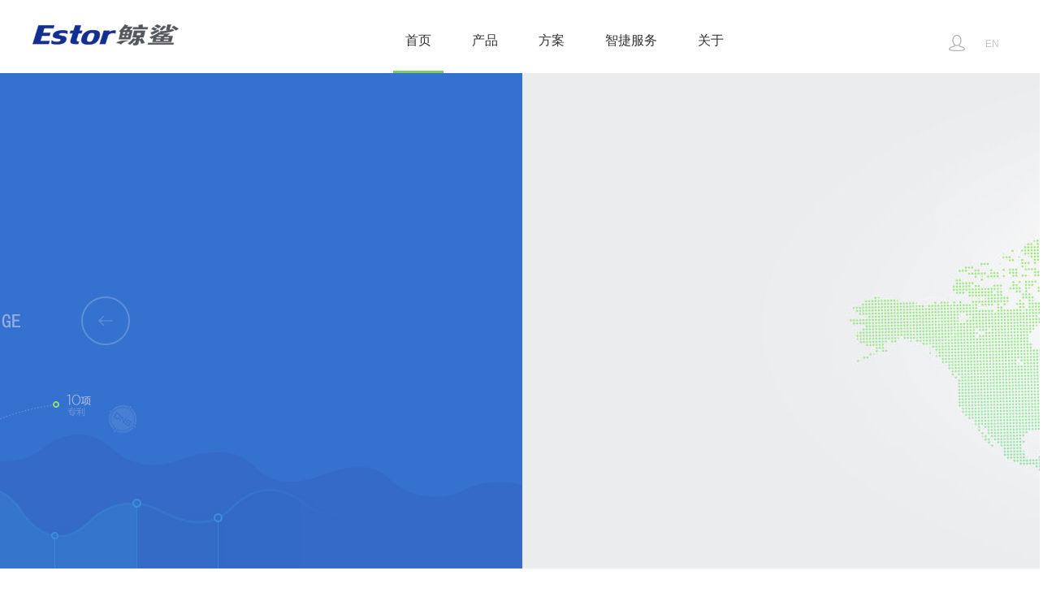

--- FILE ---
content_type: text/html
request_url: http://estor.com.cn/
body_size: 4151
content:
<!DOCTYPE html PUBLIC "-//W3C//DTD XHTML 1.0 Transitional//EN" "http://www.w3.org/TR/xhtml1/DTD/xhtml1-transitional.dtd">
<html xmlns="http://www.w3.org/1999/xhtml">
<head>
<meta http-equiv="Content-Type" content="text/html; charset=utf-8" />
<meta name="keywords" content="鲸鲨软件，鲸鲨存储，信创，信创存储，perabytes，estor，云存储，分布式存储，SAN，NAS" />
<meta name="description" content="创新源自鲸鲨" />
<meta name="author" content="YY-MO"  />
<meta name="renderer" content="webkit|ie-comp|ie-stand">
<link type="text/css" rel="stylesheet" href="http://www.estor.com.cn//templates/perabytes/ue-content/templates/css/style.css">
    <script type="text/javascript" src="http://www.estor.com.cn//templates/perabytes/ue-content/templates/script/jquery-1.11.1.min.js"></script>
    <script type="text/javascript" src="http://www.estor.com.cn//templates/perabytes/ue-content/templates/script/jquery.jcarousellite.min.js"></script>
    <script type="text/javascript" src="http://www.estor.com.cn//templates/perabytes/ue-content/templates/script/main.js"></script>
<script type="text/javascript">
$(document).ready(function(b){$(".solutions").mouseover(function(a){a=$(this).index();$(".solution-active").removeClass("solution-active");$(this).addClass("solution-active");$(".f-s2-p1").hide();$(".f-s2-p1").eq(a).show()})});
</script>
<title>鲸鲨科技 | 信创IT基础架构产品及解决方案提供商 </title>
</head>

<body>
    <div class="header clearfix">
    <div class="wrap">
        <h1 class="js-logo"><a href="http://www.estor.com.cn/index" target="_self">鲸鲨</a></h1>
        <ul>
            <li  class="active">
                <a href="http://www.estor.com.cn/index"><h3>首页</h3></a>
            </li>
            <li >
                <a href="http://www.estor.com.cn/product"><h3>产品</h3></a>
                <div class="nav-drop">
                    <div class="nav-drop-content">
                                                <dl>
                            <dt>通用存储</dt>
                                                        <dd><a href="http://www.estor.com.cn/productpost.php?id=34" class="sub-nav-active">RedStor LA系列龙芯统一存储</a></dd>
                                                        <dd><a href="http://www.estor.com.cn/productpost.php?id=32" class="sub-nav-active">RedStor RA系列飞腾统一存储</a></dd>
                                                        <dd><a href="http://www.estor.com.cn/productpost.php?id=27" class="sub-nav-active">DigiStor HA系列海光统一存储</a></dd>
                                                        <dd><a href="http://www.estor.com.cn/productpost.php?id=1" class="sub-nav-active">DigiStor NS系列高性能统一存储</a></dd>
                                                        <dd><a href="http://www.estor.com.cn/productpost.php?id=30" class="sub-nav-active">DigiStor IS系列入门级存储</a></dd>
                                                        <dd><a href="http://www.estor.com.cn/productpost.php?id=29" class="sub-nav-active">DigiStor VS系列统一存储</a></dd>
                                                    </dl>
                                                <dl>
                            <dt>混闪存储</dt>
                                                        <dd><a href="http://www.estor.com.cn/productpost.php?id=39" class="sub-nav-active">RedStor LC系列龙芯双控存储</a></dd>
                                                        <dd><a href="http://www.estor.com.cn/productpost.php?id=40" class="sub-nav-active">RedStor RC系列飞腾双控存储</a></dd>
                                                    </dl>
                                                <dl>
                            <dt>全闪存储</dt>
                                                        <dd><a href="http://www.estor.com.cn/productpost.php?id=31" class="sub-nav-active">DigiStor GS2500G2系列全闪存储</a></dd>
                                                        <dd><a href="http://www.estor.com.cn/productpost.php?id=26" class="sub-nav-active">DigiStor GS7000G2系列全闪存储</a></dd>
                                                    </dl>
                                                <dl>
                            <dt>分布式存储</dt>
                                                        <dd><a href="http://www.estor.com.cn/productpost.php?id=38" class="sub-nav-active">RedBrick LB系列龙芯分布式存储</a></dd>
                                                        <dd><a href="http://www.estor.com.cn/productpost.php?id=37" class="sub-nav-active">RedBrick RB系列飞腾分布式存储</a></dd>
                                                        <dd><a href="http://www.estor.com.cn/productpost.php?id=36" class="sub-nav-active">DigiBrick BR系列分布式存储</a></dd>
                                                        <dd><a href="http://www.estor.com.cn/productpost.php?id=35" class="sub-nav-active">DigiStor MOE系列磁光电融合存储</a></dd>
                                                    </dl>
                                                <dl>
                            <dt>服务器</dt>
                                                        <dd><a href="http://www.estor.com.cn/productpost.php?id=28" class="sub-nav-active">DigiServ G678V3系列GPU服务器</a></dd>
                                                        <dd><a href="http://www.estor.com.cn/productpost.php?id=23" class="sub-nav-active">DigiServ G658V3系列GPU服务器</a></dd>
                                                        <dd><a href="http://www.estor.com.cn/productpost.php?id=22" class="sub-nav-active">DigiServ U629V3系列AMD服务器</a></dd>
                                                        <dd><a href="http://www.estor.com.cn/productpost.php?id=5" class="sub-nav-active">DigiServ U636V3系列AMD服务器</a></dd>
                                                        <dd><a href="http://www.estor.com.cn/productpost.php?id=18" class="sub-nav-active">RedServ RS系列飞腾机架式服务器</a></dd>
                                                        <dd><a href="http://www.estor.com.cn/productpost.php?id=19" class="sub-nav-active">RedServ LS系列龙芯机架式服务器</a></dd>
                                                    </dl>
                                                <dl>
                            <dt>网络产品</dt>
                                                        <dd><a href="http://www.estor.com.cn/productpost.php?id=25" class="sub-nav-active">光纤交换机</a></dd>
                                                        <dd><a href="http://www.estor.com.cn/productpost.php?id=24" class="sub-nav-active">以太网交换机</a></dd>
                                                    </dl>
                                            </div>
                </div>
            </li>
            <li >
                <a href="http://www.estor.com.cn/project"><h3>方案</h3></a>
                <div class="nav-drop">
                    <div class="nav-drop-content">
                                                <dl>
                            <dt>超融合架构</dt>
                                                        <dd><a href="http://www.estor.com.cn/projectpost.php?id=14" class="sub-nav-active">快速搭建电子政务云平台</a></dd>
                                                        <dd><a href="http://www.estor.com.cn/projectpost.php?id=5" class="sub-nav-active">构建智慧城市云数据中心</a></dd>
                                                    </dl>
                                                <dl>
                            <dt>分布式存储</dt>
                                                        <dd><a href="http://www.estor.com.cn/projectpost.php?id=15" class="sub-nav-active">3D动画云渲染解决方案</a></dd>
                                                        <dd><a href="http://www.estor.com.cn/projectpost.php?id=6" class="sub-nav-active">智能监控  云存储大势所趋</a></dd>
                                                    </dl>
                                                <dl>
                            <dt>统一存储</dt>
                                                        <dd><a href="http://www.estor.com.cn/projectpost.php?id=12" class="sub-nav-active">高性能NAS构建非编应用</a></dd>
                                                        <dd><a href="http://www.estor.com.cn/projectpost.php?id=9" class="sub-nav-active">视频监控海量数据存储方案</a></dd>
                                                    </dl>
                                                <dl>
                            <dt>开放式存储平台</dt>
                                                        <dd><a href="http://www.estor.com.cn/projectpost.php?id=13" class="sub-nav-active">存储备份一体化解决方案</a></dd>
                                                        <dd><a href="http://www.estor.com.cn/projectpost.php?id=11" class="sub-nav-active">OpenStor嵌入式一体化方案</a></dd>
                                                    </dl>
                                                <dl>
                            <dt>自主可控</dt>
                                                        <dd><a href="http://www.estor.com.cn/projectpost.php?id=10" class="sub-nav-active">国产存储保障国家信息安全</a></dd>
                                                    </dl>
                                                <dl>
                            <dt>案例</dt>
                            <dd><a href="http://www.estor.com.cn/case" class="sub-nav-active">成功案例</a></dd>
                        </dl>
                    </div>
                </div>
            </li>
            <li  >
                <a href="http://www.estor.com.cn/service"><h3>智捷服务</h3></a>
            </li>
            <li >
                <a href="http://www.estor.com.cn/about"><h3>关于</h3></a>
            </li>
        </ul>
        <div class="base-info">
            <div class="login">
                <a href="http://www.estor.com.cn/login"><i class="user"></i></a>
                <a class="language" href="http://www.estor.com.cn/en">EN</a>
            </div>
        </div>
    </div>
</div><!--header结束-->
    <div class="f-s1">
        <div class="slide">
            <div class="slideWrap">
                <div id="slideWrap">
                    <ul>
                                                <li class="slide-img">
                            <a href="http://www.estor.com.cn/productpost.php?id=17" target="_blank"><img src="http://www.estor.com.cn/upload/201812/1543996718276.jpg" alt=""></a>
                        </li>
                                                <li class="slide-img">
                            <a href="http://www.estor.com.cn/service" target="_blank"><img src="http://www.estor.com.cn/upload/202203/1648013038409.jpg" alt=""></a>
                        </li>
                                                <li class="slide-img">
                            <a href="http://www.estor.com.cn/productpost.php?id=16" target="_blank"><img src="http://www.estor.com.cn/upload/201905/1558583999994.jpg" alt=""></a>
                        </li>
                                            </ul>
                </div>
            </div>
        </div>
        <i class="icon-arr s-arr-pre" id="btnPrev"></i>
        <i class="icon-arr s-arr-next" id="btnNext"></i>
    </div><!--f-s1结束-->
    <div class="f-s2 wrap">
                <div class="f-s2-p1 clearfix">
            <div class="solution-img">
                <a target="_blank" href="http://www.estor.com.cn/productpost.php?id=6"><img src="http://www.estor.com.cn/upload/201507/1437284054506.png" alt=""></a>
            </div>
            <div class="solution-info">
                <a target="_blank" href="http://www.estor.com.cn/productpost.php?id=6">
                    <h2>横向扩展分布式存储</h2>
                    <p>基于自主研发的DOFS分布式文件系统，DigiBrick可以向企业客户提供高性能、高可靠性、拥有全局统一命名空间的分分布式存储。</p>
                    <i></i>
                </a>
            </div>
        </div>
                <div class="f-s2-p1 clearfix" style="display:none">
            <div class="solution-img">
                <a target="_blank" href="http://www.estor.com.cn/projectpost.php?id=11"><img src="http://www.estor.com.cn/upload/201507/143728406388.png" alt=""></a>
            </div>
            <div class="solution-info">
                <a target="_blank" href="http://www.estor.com.cn/projectpost.php?id=11">
                    <h2>存储应用一体化解决方案</h2>
                    <p>随着存储应用的迅速发展与普及，以大容量视频、图像等流媒体存储为代表的应用 对存储产品的要求越来越高，数据信息不仅快速增长 ...</p>
                    <i></i>
                </a>
            </div>
        </div>
                <div class="f-s2-p2">
                        <div class="solutions solution-active">
                <div class="solutions-l">
                    <h3>分布式存储</h3>
                    <p>DISTRIBUTED STORAGE</p>
                </div>
                <span><i></i></span>
            </div>
                        <div class="solutions ">
                <div class="solutions-l">
                    <h3>OpenStor方案</h3>
                    <p>PRODUCT SOLUTIONS</p>
                </div>
                <span><i></i></span>
            </div>
                    </div>
    </div><!--f-s2结束-->
    <div class="f-s3 latest-news">
        <div class="f-s3-head">
            <div class="f-s3-box wrap">
                <h2>最新动态<span>LATEST NEWS</span></h2>
                <a href="http://www.estor.com.cn/anews3">更多<i></i></a>
            </div>
        </div>
        <div class="list-news wrap">
            <ul class="clearfix">
                                <li>
                    <a href="http://www.estor.com.cn/anewspost.php?id=226">
                        <div class="item-mask">
                            <img src="http://www.estor.com.cn/upload/202507/1752633495829.png" alt="">
                        </div>
                        <div class="news-info">
                            <div class="news-info-l">
                                <span class="date">06-27</span>
                                <span class="year">2025</span>
                            </div>
                            <div class="news-info-r">
                                <h3>“今日长缨在手”——鲸鲨携手龙芯2025年新品发布</h3>
                                <p>北京鲸鲨软件科技有限公司受邀参加龙芯中科2025年产品发布会，并在会上发布了 4 款全新信创产品</p>
                                <i class="icon-news-more"></i>
                            </div>
                        </div>
                    </a>
                </li>
                                <li>
                    <a href="http://www.estor.com.cn/anewspost.php?id=220">
                        <div class="item-mask">
                            <img src="http://www.estor.com.cn/upload/202210/1665460799373.jpg" alt="">
                        </div>
                        <div class="news-info">
                            <div class="news-info-l">
                                <span class="date">09-28</span>
                                <span class="year">2022</span>
                            </div>
                            <div class="news-info-r">
                                <h3>北京鲸鲨软件入驻经开区国家信创园</h3>
                                <p>作为信创产业的参与者、推动者，北京鲸鲨软件于2022年9月28日，正式迁址入驻北京市经开区国家信创园</p>
                                <i class="icon-news-more"></i>
                            </div>
                        </div>
                    </a>
                </li>
                                <li>
                    <a href="http://www.estor.com.cn/anewspost.php?id=214">
                        <div class="item-mask">
                            <img src="http://www.estor.com.cn/upload/202207/1657785049614.jpg" alt="">
                        </div>
                        <div class="news-info">
                            <div class="news-info-l">
                                <span class="date">05-18</span>
                                <span class="year">2022</span>
                            </div>
                            <div class="news-info-r">
                                <h3>鲸鲨数据加入龙芯生态伙伴计划</h3>
                                <p>近日，南京鲸鲨数据科技有限公司正式加入龙芯生态伙伴计划，加快基于龙芯CPU的产品和解决方案研发步伐</p>
                                <i class="icon-news-more"></i>
                            </div>
                        </div>
                    </a>
                </li>
                            </ul>
        </div>
    </div><!--f-s3结束-->
    <div class="footer">
    <div class="wrap">
        <div class="footer-info">
            <div class="footer-info-l">
                <div class="footer-info-phone">
                    <p>全国热线</p>
                    <strong>400-656-1980</strong>
                </div>
                <div class="footer-info-links">
                    <ul>
                        <li><a href="http://www.estor.com.cn/legal">法律声明</a></li>
                        <li><a href="http://www.estor.com.cn/privacy">隐私保护</a></li>
                        <li><a href="http://www.estor.com.cn/job">加入鲸鲨</a></li>
                    </ul>
                </div>
            </div>
            <div class="footer-info-r">
                <div class="footer-info-weibo">
                    <a href="http://service.weibo.com/share/share.php?url=&title=&pic=&appkey=3206975293" class="sina"></a>
                    <a href="http://share.v.t.qq.com/index.php?c=share&a=index&url==&title=&pic=&appkey=3206975293" class="tencent"></a>
                </div>
                <div class="footer-info-join">
                    <a href="http://www.estor.com.cn/job"></a>
                    <div class="join-txt">
                        <span>加入我们</span>
                        <em>HR@estor.com.cm</em>
                    </div>
                </div>
            </div>
        </div><!--footer-info结束-->
        <div class="copyright">
            <p>COPYRIGHT (C) 2015 PERABYTES. ALL RIGHTS RESERVED</p>
            <a style="background:none;width:auto;margin:0" href="http://www.beian.gov.cn/portal/registerSystemInfo?recordcode=110108008398" target="_blank">
                <span>京公网安备 110108008398号</span>
            </a>
            <a style="background:none;width:auto;margin:0" href="https://beian.miit.gov.cn" target="_blank">
                <span>京ICP备08006418号-1</span>
            </a>
        </div>
    </div>
</div><!--footer结束-->
<div style="display:none">
    <script src='http://w.cnzz.com/q_stat.php?id=1256049497&l=3' language='JavaScript'></script>
</div>
<script type="text/javascript">
if(!window.jQuery){
	document.write('<script type="text/javascript" src="http://www.estor.com.cn//templates/perabytes/ue-content/templates/script/jquery-1.11.1.min.js""><\/script>');
}
</script>
<script type="text/javascript">
$(document).ready(function(e) {
    $("body").bind("contextmenu selectstart dragstart beforecopy",function(){
		return false;
	}).bind("copy select",function(){
		document.selection.empty();
	});
});
</script>

    <script type="text-javascript">
        function board(){
           $("li[id*='slideWrap']").each(function(){
               if(parseInt($(this).css("z-index"))==4){
                   $(this).css("z-index","1");
               }
               else{
                   $(this).css("z-index",""+(parseInt($(this).css("z-index"))+1)+"");
               }
              $(this).animate({"margin-left":((4-parseInt($(this).css("z-index")))*50)+"px"},300);
           });
        }
        var timer=setInterval(board(),3000);
        $("li[id*='slideWrap']").hover(function(){
            clearInterval(timer);
        },function(){
           timer=setInterval(board(),3000);
        });
    </script>
</body>
</html>
 

--- FILE ---
content_type: text/css
request_url: http://www.estor.com.cn//templates/perabytes/ue-content/templates/css/style.css
body_size: 8758
content:
@charset "utf-8";



/*css-reset*/

body,h1,h2,h3,h4,p,ul,li,dl,dd,dt{ margin:0; padding:0;}

ul li{ list-style-type:none;}

dl dd{ margin: 0;}

a{text-decoration:none;}

img{ border:none;}

input,button{border:none; background:none; outline:none;}

textarea{outline:0;}

em,i{ font-style:normal;}

h1,h2,h3,h4{ font-weight:normal;}

body{ width:100%; height:100%; background:#fff; font-family: "微软雅黑",Arial, Helvetica, sans-serif; font-size:12px;}

body{ min-width: 1200px;}





/*base-css*/

.wrap{ width:1200px; margin:0 auto;}

.fl{ float:left;}

.fr{ float:right;}



/*.hide,.popup{ display:none;}*/



.clearfix:after{ clear:both;}

.clearfix:before,.clearfix:after{ content:""; display:table;}





@font-face{ font-family:HeliosThin; src:url(HE_TH.TTF);}



/*WebKit browsers*/

input::-webkit-input-placeholder{ color:#999;}

/*Mozilla Firefox 4 to 18*/

input:-moz-placeholder{color:#999;}

 /*Mozilla Firefox 19+*/

::-moz-placeholder { color:#999;}

/*Internet Explorer 10+*/

:-ms-input-placeholder{ color:#999;}



/*fliter*/

/*background-color: rgba(0,0,0,.45); background-color:#000 ; opacity:0.45;  -ms-filter:alpha(opacity=45); filter:alpha(opacity=45);*/



/*editor-style*/

.editor-style{ font-family: "微软雅黑",Arial, Helvetica, sans-serif; font-size: 13px;  line-height: 28px; color: #777; padding-top: 30px;}

.editor-style p{ font-family: "微软雅黑",Arial, Helvetica, sans-serif; font-size: 13px;  line-height: 28px; color: #777;;}





/*header*/

.header{ width:100%; padding-top:30px;}

.js-logo{ width:260px; height:30px; background:url(../images/logo.png) no-repeat; float:left; color:#5d6064; text-indent:-100px; overflow:hidden;}

.js-logo a{ display: block; height: 60px;}



.header ul{ margin-left:184px; float:left;}

.header li{ height:50px; margin-right:20px; padding:5px 15px; float:left; position: static;}

.header li h3{ font-size:16px; color:#333; line-height:30px;}

.header li.active{ height: 47px; border-bottom: 3px solid #7fcd61;}

.header li .active:hover,.header li:hover{ height: 47px; border-bottom: 3px solid #bdbdbd;}



.nav-drop{ width: 100%; height: 0;  background-color: #f8f9fb; /*opacity:0;  -ms-filter:alpha(opacity=0); filter:alpha(opacity=0);*/ position: absolute;  top:90px; left: 0;  z-index: 3; text-align: center; overflow: hidden; -webkit-transition: 0.25s; -moz-transition: 0.25s; transition:0.25s;}

.nav-drop-content{ display: inline-block;}

.nav-drop dl{ float: left; margin-right: 0px; width: 200px; white-space: nowrap;}

#nav-last-width{ width: 80px; margin-right: 0;}

.nav-drop dl dt{ font-size: 16px; line-height: 16px; color: #70c64e; margin-bottom: 36px; padding-left: 12px;   text-align: left;}

.nav-drop dl dt a{ font-size: 16px; line-height: 16px; color: #70c64e;}

.nav-drop dl dd{ margin-bottom: 18px; text-align: left;}

.nav-drop dl dd a{ font-size: 12px; line-height: 12px; color: #777; padding-left: 12px;}

.sub-nav-active{  background: url("../images/dd-bg.png") left no-repeat;}

.nav-drop dl dd a:hover{ color: #666; background: url("../images/dd-bgh.png") left no-repeat;}



.header li span:hover{ cursor: pointer;}

.header li:hover .nav-drop{ width: 100%;  height: auto; padding: 40px 0 22px 0;  border-top: 1px solid #e9e9e9; -webkit-transition: 0.25s; -moz-transition: 0.25s; transition:0.25s; /* background-color: #f8f9fb; opacity:100;  -ms-filter:alpha(opacity=100); filter:alpha(opacity=100);*/ overflow:visible;}





.base-info{ width:80px; height:20px; padding:5px 0; margin-left:20px; float:right;}

.login i{  width:36px; height:36px; margin-right:12px; float:left; cursor: pointer;}

.user{ background:url(../images/user.png) no-repeat;}

.user-login{ background:url(../images/user-login.png) no-repeat;}

.login{ position:relative;}

.login:hover .login-box{ display: block;}

.language{ padding:5px 5px; margin-top: 8px; color:#c8c8c8; font-size:12px; line-height:12px; float:left; cursor: pointer;}



/*footer*/

.footer{ width:100%; height:186px; background-color:#283443;}

.footer-info{ padding-top:60px; height:80px;}



.footer-info-l{ float: left;}

.footer-info-phone{ float: left; margin-right: 36px;}

.footer-info-phone p{ font-size: 13px; line-height: 13px; color:rgba(152,164,169,.4); margin-bottom: 4px;}

.footer-info-phone strong{ font-size: 22px; line-height: 22px; color:#82d064;}



.footer-info-links{ float: left;}

.footer-info-links ul{ margin-top: 26px;}

.footer-info-links li{ margin-right: 30px; float: left;}

.footer-info-links li a{ font-size: 13px; line-height: 13px; color: #5e6977;}

.footer-info-links li a:hover{ color: #a9aeb4;}



.footer-info-r{ float: right;   padding-top: 20px;}



.footer-info-weibo{ float: left; padding-top: 20px;}

.footer-info-weibo a{ width: 24px; height: 21px; display: block; margin-right: 20px; float: left;}

.sina{ background: url("../images/weibo.png");}

.tencent{ background: url("../images/tweibo.png");}



.footer-info-join{ float: right;}

.footer-info-join a{ width: 36px; height: 36px; display: block; background:url(../images/arr-preh01.png); margin-left: 20px; float:right; -webkit-transition: 0.25s; -moz-transition: 0.25s; transition:0.25s;}

.join-txt{ float: right; width: 130px; margin-right: 10px; text-align: right;}

.join-txt span{ font-size: 13px; line-height: 13px; color: #5e6977; margin-bottom: 8px; display: block;}

.join-txt em{ font-size: 13px; font-weight: bold; line-height: 13px; color:rgba(255,255,255,.3); display: block;}



.copyright{ height:46px; border-top: 1px solid rgba(50,62,76,.6); line-height: 46px;}

.copyright p{ font-size: 12px; color: #4d555f; float: left;}

.copyright span{ color: #707883; margin-left: 10px;}

.copyright a{ width: 61px; height: 16px; display: block; background: url("../images/ue-logo.png"); float: left; margin: 16px 0 0 10px;}

.copyright a:hover{ background: url("../images/ue-logoh.png"); -webkit-transition:.25s; transition:.25s;}





/*index*/

.f-s1{ overflow: hidden; height:610px; margin-bottom: 110px; position: relative;}

.slide{ position: absolute; width: 1920px;  left: 50%; margin-left: -960px; text-align: center;}

.slideWrap{ width: 100%; height: 610px; margin: 0 auto;}

.slide .slideWrap ul{ width: 100%;}

.slide li{ position:relative;  width: 100%; height:610px; overflow: hidden;}





.icon-arr{ width:60px; height:60px; position:absolute; top:50%; margin-top:-30px;  display:block; -webkit-transition: 0.25s; -moz-transition: 0.25s; transition:0.25s; z-index: 2;}

.s-arr-pre{ background:url(../images/arr-pre.png) no-repeat; right:100px;}

.s-arr-next{ background:url(../images/arr-next.png) no-repeat; left:100px;}

.s-arr-pre:hover{ background:url(../images/arr-preh.png) no-repeat;}

.s-arr-next:hover{ background:url(../images/arr-nexth.png) no-repeat;}



.f-s2{ height:350px; margin-bottom: 100px;}

.f-s2-p1{ padding-top: 20px; margin-bottom: 30px;}

.solution-img{ width: 600px; height: 200px; float: left;}

.solution-info{ float: left; padding-left: 40px;}

.solution-info h2{ font-size: 18px; line-height: 18px; color: #555; margin-bottom: 24px;}

.solution-info p{ font-size: 12px; line-height: 26px; color: #999; width: 440px; height: 44px; margin-bottom: 20px;}

.solution-info i{ width:36px; height:36px; display: block; background: url("../images/arr-more.png"); -webkit-transition: 0.25s; -moz-transition: 0.25s; transition:0.25s;}

.f-s2-p1:hover .solution-info i{ width:36px; height:36px; display: block; background: url("../images/arr-preh01.png");}



.f-s2-p2{ height: 100px;}

.solutions{ float: left; width: 490px; height: 68px; background-color: #f8f9fb; border-bottom: 1px solid #ebf1f5; border-top: 1px solid #ebf1f5; padding:30px 50px 0 60px; -webkit-transition: 0.25s; -moz-transition: 0.25s; transition:0.25s;}

.solutions-l{ float: left;}

.solutions h3{ font-size: 18px; line-height: 18px; color: #626262; margin-bottom: 6px;}

.solutions p{ font-size: 13px; line-height: 13px; color: #cccbcb;}

.solutions span{ width: 30px; height: 30px; display: block; text-align: center; float: right; margin-top:6px; -webkit-transition: 0.25s; -moz-transition: 0.25s; transition:0.25s;}

.solutions i{ width: 10px; height: 6px; display:inline-block; background: url("../images/arr-more3.png"); margin-top: 11px;}

.solutions span:hover{  background: url("../images/arr-bg.png");}

.solution-active{ background-color: #7fcd61; border-bottom: 1px solid #7fcd61;  border-top: 1px solid #7fcd61;}

.solution-active h3,.solution-active p{ color: #fff;}

.solutions:hover{background-color: #7fcd61; border-bottom: 1px solid #7fcd61;  border-top: 1px solid #7fcd61;}

.solutions:hover h3,.solutions:hover p{ color: #fff;}

.solution-active span,.solutions:hover span{ background: url("../images/arr-bg.png");}





.f-s3{ margin-top:100px; height: 500px;}

.f-s3-head{ width:100%; height:45px; border-bottom:1px solid #eaf0f4;}

.f-s3-box{ position:relative;}

.f-s3-box h2{ height: 45px; font-size:20px; line-height:20px; color:#5e5e5e; border-bottom:1px solid #abb4bb; display:inline-block;}

.f-s3-box span{ height:12px; font-size:12px; line-height:12px; color:#cac9c9; margin-left:8px;}

.f-s3-box a{ position:absolute; top:16px; right:0; color:#858585; font-size:13px; line-height:13px; width:42px; display:block;}

.f-s3-box a i{ width:6px; height:10px; display:inline-block; background:url(../images/arr-more2.png) no-repeat; margin-left:10px;}



.list-news{ margin-top:60px;}

.list-news ul{ margin-right:-60px;}

.list-news ul li{ width:360px; height:300px; float:left; margin-right:60px;}

.list-news ul li:last-child{ margin-right:0;}

.item-mask{ width: 360px; height: 110px; overflow: hidden;}

.list-news ul li img{  width:360px; height:110px; -webkit-transition:all 1s ease 0s; -moz-transition:all 1s ease 0s;  transition:all 1s ease 0s;}

.list-news ul li:hover img{ -webkit-transform:scale(1.2); -moz-transform:scale(1.2); transform: scale(1.2);}

.news-info{ margin-top:38px;}

.news-info-l{ float:left; width:60px; height:80px; border-right:1px solid #eaf0f4;}

.date{ font-size:14px; line-height:14px; color:#949494; height:14px; display:inline-block;}

.year{ font-size:12px; line-height:12px; color:#cac9c9; height:12px; display:inline-block; margin-top:8px;}

.news-info-r{ float:left; margin-left:24px; width:274px;}

.news-info-r h3{ font-size:16px; line-height:16px; color:#2b2b2b; height:16px; display:inline-block;}

.news-info-r p{ height:42px; font-size:12px; line-height:24px; color:#939393; margin-top:24px;} 

.icon-news-more{ width:36px; height:36px; display:block; background:url(../images/arr-more.png) no-repeat; margin-top:30px; -webkit-transition: 0.25s; -moz-transition: 0.25s; transition:0.25s;}

.list-news ul li:hover .icon-news-more{ background:url(../images/arr-preh01.png) no-repeat;}





.join{ width:100%; height:110px; background-color:#f2f4f8;}





/*product*/

.f-product-s1{ width: 100%; height: 280px; margin: 0 auto; position: relative; background-color: #3671cf; overflow-x: hidden;overflow: hidden;}

.product-banner{ position: absolute;  width: 1920px;  height: 280px;  margin: 0 auto;  overflow: hidden;  left: 50%;  margin-left: -900px; background-color: #3671cf;}

.product-banner-img{ position: absolute; top: 0; left: 0;}

.product-banner-txt{ position: absolute; left:300px; top:110px;}

.product-banner-txt h1{ font-size: 36px; line-height: 36px; color:#9cff76; padding-bottom: 8px;}

.product-banner-txt h2 {font-size: 14px; line-height:14px; color:#6ea2f3;}



.product-content{ overflow: hidden;}

.side-nav{ width: 290px; float: left;  border-left: 1px solid #ebf1f5; margin-left: 9px;}

.side-nav-list{ padding-top: 60px;}

.side-nav-list li{ height: 34px; margin-bottom: 40px;   padding-left: 30px; position: relative;}

.side-nav-list li h2{ font-size: 15px; line-height: 15px; color:#555; margin-bottom: 8px;}

.side-nav-list li h3{ font-size: 12px; line-height: 12px; color:#999; }

.side-nav-list li span{ width: 5px; height: 34px; background-color: #7fcd61; display: none; position: absolute; top: 0;  left: -3px;}

.side-nav-list li:hover span{ display: block; }





.f-product-s2{ padding-top: 60px;}

.product-intro-model{ height: 290px; position: relative; margin-bottom: 116px;}

.product-head{ position: absolute; top: 0; left: 0;}

.product-head-bg{ width: 498px;  height: 288px; background-color: #eef2f5; border: 1px solid #dce4ea; overflow: hidden;}

.product-intro-model:hover .product-head-bg{ background-color: #7fcd61; border: 1px solid #7fcd61; -webkit-transition: .25s; transition: .25s;}

.product-head-img{ width: 498px;  height: 280px;  display: table-cell;  text-align: center;  vertical-align: middle;}

.head-img img{ vertical-align: middle;}



.product-head-info{ margin-left: 560px; width: 640px; height: auto;}

.product-info-title{ border-bottom: 1px solid #ebf1f5; padding:20px 0  12px 0;}

.product-info-title h3{ font-size: 22px; line-height: 22px; font-weight: bold; color:

#333; margin-bottom: 28px; display: inline-block;}

.product-info-title h4{ font-size: 12px; line-height: 12px; color:#999; margin-left: 10px; display: inline-block;}

.product-info-title p{ width: 640px; font-size: 13px; line-height: 26px; color:#777;}



.product-info-list{ padding-top: 12px;}

.product-info-list li{ margin-bottom: 6px; height: 30px;}

.product-info-list li a{ font-size: 13px; line-height: 30px; color:#777; display: inline-block; position: relative;}

.product-info-list li a span{ font-size: 14px; line-height: 30px; color: #555; font-weight: bold; margin-right: 10px;}

.product-info-list li a i{ width: 30px; height: 30px; display: none; background: url(../images/arr-01.png);   position: absolute;  right: -40px;}

.product-info-list li a:hover i{ display: inline-block; -webkit-transition: .25s; transition: .25s;}



/*products*/

.f-products-content{ padding-top: 74px;}

.products-intro-head{ overflow: hidden; padding-bottom: 56px;}

.products-head{ float: left;}

.products-head-bg{ width: 480px; height: 240px; background-color:#7fcd61; }

.products-head-img{ width: 480px; height: 240px; display: table-cell; text-align:center; vertical-align: middle;}

.products-head-img img{ vertical-align: middle;   width:480px;}

.products-head-info{ float: left; margin-left: 66px; height: auto;}

.products-info-title{ padding: 12px 0 36px 0;}

.products-info-title h3{ font-size: 20px; font-weight: bold; line-height: 20px; color:#444; margin-bottom: 12px;}

.products-info-title h4{ font-size:14px; line-height: 14px; color:#333;}

.products-info-txt{ width: 620px;}

.products-info-txt p{ font-size:13px; line-height: 26px; color:#777;}



.p-link{ width: 130px; height: 40px; display: block; background-color:#7fcd61; border-radius: 20px; margin:30px 0 0 2px; text-align: center; }

.p-link i{ width: 16px; height: 16px; margin-top: 12px; display: inline-block; background: url(../images/p-link.png) no-repeat;}



/*project*/

.f-project-s1{ width: 100%; height: 280px; margin: 0 auto; overflow: hidden; overflow-x: hidden; background-color: #3671cf; position: relative;}

.f-project-s2{ margin-top: 50px;}

.project-s2-p1{ overflow: hidden;}

.public-description-content{ width: 864px; padding: 50px 42px 40px 64px; background-color: #eef2f5; float: left;}

.public-description-content h3{ font-size: 18px; line-height: 18px; font-weight: bold; color: #333; margin-bottom: 26px;}

.public-description-content p{ font-size: 13px; line-height: 28px; color: #666;}

.public-description-title{  width: 230px; height: 218px; background-color: #7fcd61; float: right; color: #fff; text-align: center;}

.public-description-title h2{ font-size: 22px; line-height: 22px; font-weight: bold; margin:86px 0 9px 0;}

.public-description-title h3{ font-size: 12px;}



.project-s2-p2{  margin-top: 50px; border-top: 1px solid #ebf1f5; overflow: hidden;}

.project-s2-p2 ul{ margin-right: -2px;}

.project-s2-p2 ul li{ height: 242px;  width: 600px;  float: left; border-bottom: 1px solid #ebf1f5; border-right: 1px solid #ebf1f5}

.project-s2-p2 ul li:nth-child(even){ border-right:0;}

.project-model{ float: left; position: relative; width: 600px; height: 242px;}

.project-model-l{position: absolute; top:0; left: 0;}

.project-model-img{ width: 290px;  height: 242px;  display: table-cell;  text-align: center;  vertical-align: middle;}

.project-model-l img{ vertical-align: middle;}

.project-model-r{ margin-left: 290px;}

.project-model-r dl{ padding-top: 40px;}

.project-model-r dt{ margin-bottom: 24px;}

.project-model-r dt h3{ font-size: 20px; color: #333; line-height: 20px; margin-bottom: 6px;}

.project-model-r dt span{ font-size: 12px; color:#d0d0d0; line-height: 12px;}

.project-model-r dd{   height: 19px; margin-bottom: 14px;}

.project-model-r dd p{ font-size: 13px; color: #666; line-height: 19px; display: inline-block; float: left;}

.project-model-r dd i{ width: 19px; height: 19px; display: none; background: url(../images/arr-p1.png) no-repeat; margin-left: 10px;}

.project-model:hover{ background-color: #eef2f5;  -webkit-transition: 0.25s; -moz-transition: 0.25s; transition:0.25s;}

.project-model-r dd:hover i{ display: inline-block; -webkit-transition: 0.25s; -moz-transition: 0.25s; transition:0.25s;}



.project-s2-p3{ margin: 50px 0 68px 0; height: 172px; background-color: #eef2f5; border: 1px solid #dce4ea;}

.project-case-img{ float: left; margin: 22px 26px 0 400px;}

.project-case-info{ float: left; margin-top: 44px;}

.project-case-info h3{ padding-left: 18px; font-size: 20px; color:#333; line-height: 20px; margin-bottom: 8px;}

.project-case-info span{ padding-left: 14px; display: inline-block; font-size: 12px; color:#999; line-height: 12px; margin-bottom: 20px;}

.project-case-info a{ width: 117px; height: 22px; display: block; text-align: center; color:#fff; padding-top: 8px; background: url(../images/btn-p1.png);}



/*projectpost*/

.f-projectpost-s2{ height: auto;}

.projectpost-content{ position: relative; height: auto;}

.projectpost-aside{ width: 210px; height: 100%; margin-left: 9px; border-left: 1px solid #ebf1f5; position: absolute; top: 0; left: 0;}

.menu-list{ padding-top: 35px;}

.hover-line{ width: 5px; height: 55px; display: none; background-color: #7fcd61; position: absolute; top: 0; left: -3px; -webkit-transition: 0.25s; -moz-transition: 0.25s; transition:0.25s; z-index: 1;}

.active-line{  width: 5px; height: 55px; display: block; background-color: #7fcd61; position: absolute; top: 0; left: -3px; z-index: 1;}

.menu-head{ width: 175px; margin-bottom: 1px; padding-left: 32px; font-size: 16px; line-height: 55px; color:#444; background-color: #eef2f5; cursor: pointer; position: relative;}

.menu-head a{ color:#444;}

.menu-body{ display:none;}

.menu-body a{ font-size: 13px; line-height: 13px; padding: 16px 10px 14px 32px; color:#555; display: block;}

.menu-head:hover span{ display: block;}

.menu-body a:hover{ color: #000;}



.projectpost-main{ margin-left: 290px; height: auto; padding-bottom: 40px;}

.projectpost-main h2{ font-size: 22px; line-height: 92px; color: #444; text-align: center; border-bottom: 1px solid #ebf1f5;}

.projectpost-main-content{ padding: 30px 0; overflow: hidden;}



.projectpost-main-case{ margin: 50px 0 40px 0;}

.projectpost-case-head{ margin-bottom: 34px; position: relative;}

.projectpost-case-head h3{ font-size: 22px; color: #555; line-height: 22px; margin-bottom: 10px;}

.projectpost-case-head span{ display: inline-block; font-size: 12px; line-height: 12px; color: #999;}

.projectpost-case-head i{ display: block; width: 40px; height: 40px; position: absolute;

 top: 0; -webkit-transition: 0.25s; -moz-transition: 0.25s; transition:0.25s;}

.btn-prior{ background: url(../images/p-c1.png) no-repeat; right: 50px;}

.btn-next{ background: url(../images/p-c2.png) no-repeat; right: 0;}

.btn-prior:hover{ background: url(../images/p-c1h.png) no-repeat;}

.btn-next:hover{ background: url(../images/p-c2h.png) no-repeat;}

.projectpost-main-case ul li{ width:290px; overflow: hidden; margin-right: 16px; float: left;}

.projectpost-main-case ul li:last-child{ margin-right: 0;}

.btn-next:hover{ background: url(../images/p-c2h.png) no-repeat;}

.projectpost-main-case li img{ width:290px; height:170px; -webkit-transition:all 1s ease 0s; -moz-transition:all 1s ease 0s;  transition:all 1s ease 0s;}

.img-mask{ width:290px; height:170px; overflow: hidden;}

.projectpost-main-case li:hover img{ -webkit-transform:scale(1.2); -moz-transform:scale(1.25);   -o-transform:scale(1.2);}

.projectpost-main-case li p{ text-align: center; font-size: 14px; color: #666; line-height: 52px;}





/*case*/

.project-case-list{ margin-top: 6px;}

.project-case-list ul{ margin-right: -15px;}

.project-case-list ul li{ width: 290px; float: left; margin: 0 15px 50px 0;}

.project-case-model{ display: block;}

.case-list-img{ width: 290px; height: 170px; overflow: hidden;}

.project-case-model img{ width: 290px; height: 170px; -webkit-transition: all 1s ease 0s; -moz-transition: all 1s ease 0s; transition: all 1s ease 0s;}

.project-case-list ul li:hover img{ -webkit-transform: scale(1.2); -moz-transform: scale(1.2); transform: scale(1.2);}

.project-case-model p{ margin-top: 20px; font-size: 14px; line-height: 14px; color: #666; text-align: center;}



/*casepost*/

.project-case-detail h1{ font-size: 22px; line-height: 22px; color: #444; padding-bottom: 28px; text-align: center; border-bottom: 1px solid #dde4ec; margin-top: 6px;}









/*service*/

.service-s2-p1{ margin-top: 50px; overflow: hidden;}

.service-description-content{}

.service-description-title{ height: 174px;}

.service-description-title h2{ margin-top: 64px;}



.service-s2-p2{ margin-top: 76px;}

.service-process-model{ width: 360px; height: 232px; padding-left: 40px; float: left;}

.service-process-head{ position: relative; height: 48px; margin-bottom: 42px;}

.process-num{ position: absolute; top: 0; left: 0; font-family:HeliosThin; font-size: 48px;   line-height: 38px; color: #7fcd61;}

.service-process-head h3{ margin-left: 58px; font-size: 24px; color: #333; line-height: 24px; margin-bottom: 7px;}

.process-sub-title{ margin-left: 58px; font-size: 13px; color: #999;}

.service-process-content{ position: relative; padding-right: 46px; font-size: 13px; color: #666; line-height: 30px;}

.process-model-line{ width: 1px; height: 132px; display: block; background-color: #e9eef2; position: absolute; top: 2px; right: 0;}

.strong-num{ font-weight: bold; color: #7fcd61;}

.service-process-model .process-model-line：last-child{ display: none;}



.service-s2-p3{ margin-top: 66px; height: 640px; overflow: hidden;}

.service-item-list{}

.service-item-model{ display: table-cell; position: relative; height: 320px; padding: 0 80px;  text-align: center; background-color: #eef2f5; border-bottom: 1px solid #dce4ea; float: left;}

.service-item-line{ width: 1px; height: 190px; display: block; background-color: #dce4ea; position: absolute; top: 62px; right: -2px; z-index: 1;}

.service-item-img{ width: 120px; height: 120px; display: inline-block; position: relative;  margin: 50px 0 22px; -webkit-transition: 0.25s; -moz-transition: 0.25s; transition:0.25s;}

.service-item-hover{ width: 120px; height: 120px; position: absolute; top: 0; left: 0;}

.service-item-mask{ display: none; position: absolute; top: 0; left: 0;}

.service-item-content h3{ font-size: 18px; line-height: 18px; color: #333; margin-bottom: 18px;}

.service-item-content p{ width: 240px; font-size: 13px; line-height: 24px; color: #999;   margin-bottom: 44px;}

.service-item-model:hover .service-item-hover{ display: none;}

.service-item-model:hover .service-item-mask{ display: block;}



.service-s2-p4{ margin: 50px 0 60px;}

.service-train-list{ width: 1199px; overflow: hidden;}

.service-train-list ul{ width: 1200px;}

.service-train-list li{ width: 299px; height: 140px; border: 1px solid #dce4ea; border-left: 0; float: left;}

.service-train-model{ display: block; text-align: center; padding-top: 38px; height: 102px;  -webkit-transition: 0.25s; -moz-transition: 0.25s; transition:0.25s;}



.service-train-icon{  }

.service-train-img{ width: 65px; height: 64px; margin: 0 16px; float: left; display: inline-block; position: relative;  -webkit-transition: 0.25s; -moz-transition: 0.25s; transition:0.25s;}

.service-train-hover{ width: 65px; height: 65px; position: absolute; top: 0; left: 0;}

.service-train-mask{ display: none; position: absolute; top: 0; left: 0;}

.service-train-list li:hover .service-train-mask{ display: block;}





.service-train-content{ float: left; }

.service-train-content h3{ font-size: 18px; line-height: 18px; color: #666; margin-top: 22px;}

.service-train-arr{ width: 30px; height: 30px; display: block; float:right; margin: 16px 20px 0 0; background: url(../images/s-1arr1.png) center no-repeat;}

.service-train-list li:hover .service-train-model{ background-color: #7fcd61;}

.service-train-list li:hover h3,.service-train-list li:hover p{ color: #fff;}

.service-train-list li:hover .service-train-arr{ background: url(../images/s-1arr1h.png) center no-repeat;}

.s-t-i1{ background: url(../images/s-2i1.png) center no-repeat;}

.service-train-list li:hover .s-t-i1{ background: url(../images/s-2i1h.png) center no-repeat;}

.s-t-i2{ background: url(../images/s-2i2.png) center no-repeat;}

.service-train-list li:hover .s-t-i2{ background: url(../images/s-2i2h.png) center no-repeat;}

.s-t-i3{ background: url(../images/s-2i3.png) center no-repeat;}

.service-train-list li:hover .s-t-i3{ background: url(../images/s-2i3h.png) center no-repeat;}

.s-t-i4{ background: url(../images/s-2i4.png) center no-repeat;}

.service-train-list li:hover .s-t-i4{ background: url(../images/s-2i4h.png) center no-repeat;}





/*service01*/

.f-service-s1{ width: 100%; height: 280px; margin: 0 auto; position: relative;  overflow: hidden; overflow-x: hidden; background-color: #3671cf;}

.service-banner{ position: absolute;  width: 1920px;  height: 280px;  margin: 0 auto;  overflow: hidden;  left: 50%;  margin-left: -900px; background-color: #3671cf;}

.service-banner-img{ position: absolute; top: 0; left: 0;}



.service-content{ position: relative; height: auto;   overflow: hidden;}



.service-sub-aside{ width: 210px; height: 100%; margin-left: 9px; border-left: 1px solid #ebf1f5; position: absolute; top: 0; left: 0;}

.service-sub-aside ul{ padding-top: 35px;}

.service-sub-aside ul li{ width: 175px; margin-bottom: 1px; padding-left: 32px;  background-color: #eef2f5; cursor: pointer; position: relative;}

.service-sub-aside ul li a{ font-size: 16px; line-height: 55px; color:#444; display: block;}

.service-sub-aside ul li:hover span{ display: block;}



.service-sub-main{ margin-left: 290px; height: auto; padding: 32px 0 110px 0; overflow: hidden;}

.public-list li a{ display: block; padding-right: 30px; border-bottom: 1px dashed #e1e4ec; font-size: 14px; color: #666; line-height: 48px; -webkit-transition: 0.25s; -moz-transition: 0.25s; transition:0.25s;}

.public-list-square{  display: block; width: 5px; height: 5px; background-color: #e9ebf1; border: 1px solid #d7dae4; float: left; margin: 22px 15px 0 15px;}

.public-list-date{ color: #999; float: right;}

.public-list li a:hover{ background-color: #f6f7fa;}

.public-list li a:hover .public-list-square{  background-color: #7fcd61; border: 1px solid #6cb84f; }



#page-list{ margin:40px 0 0 14px;}

#page-list a{ width: 30px; margin-right: 5px; display:block; text-align:center; font-family:Arial; font-size:13px; line-height:30px; color:#999; float:left; -webkit-transition: 0.25s; -moz-transition: 0.25s; transition:0.25s; background: #F4F4F4;}

#page-list span{ padding: 0 11px; display:block; text-align:center; font-family:Arial; font-size:13px; line-height:36px; color:#999; float:left;}

#page-list #page-pro { padding: 0;  margin-right: 11px;}

#page-list #page-next{ padding: 0;  margin-left: 11px;}

#page-list i{ width: 30px; height: 30px; display: block; -webkit-transition: 0.25s; -moz-transition: 0.25s; transition:0.25s;}

.page-pro-arr{ background:url(../images/pagel.png) no-repeat center;}

.page-next-arr{ background:url(../images/pager.png) no-repeat center;}

#page-list #pageactive{ background-color:#7fcd61; color: #fff;}

#page-list a:hover{ background-color:#7fcd61; color: #fff;}

.page-pro-arr:hover{ background:url(../images/pagelh.png) no-repeat center; }

.page-next-arr:hover{ background:url(../images/pagerh.png) no-repeat center;}

#page-list i:hover{ background-color: #7fcd61;}

/*.page-active{ background-color: #7fcd61;}*/





/*service02*/

.service-product-p1{ margin-top: 3px;}

.service-product-list li{ width: 443px; height: 168px; background-color: #eef2f5;  border: 1px solid #dce4ea; margin: 0 15px 15px 0; float: left;}

.service-product-list li:nth-child(even){ margin-right: 0;}

.service-product-model{ display: block; text-align: center;  position: relative;  -webkit-transition: 0.25s; -moz-transition: 0.25s; transition:0.25s;}

.service-product-img{  width: 65px; height: 62px; position: absolute; top: 52px; left: 32px; }

.service-product-img img{ position: absolute; top: 0; left: 0;}

.service-mask-img{ display: none;}

.service-product-list li:hover .service-mask-img{ display: block;}





.service-product-content{ width: 230px; height: 80px; margin-left: 134px; border-left: 1px solid #dce4ea; padding-left: 30px; text-align: left; float: left;  margin-top: 46px;}

.service-product-content h3{ font-size: 18px; line-height: 18px; color: #333; margin-bottom: 20px;}

.service-product-content p{ width: 222px; height: 46px; font-size: 13px; line-height: 24px; color: #999;}

.service-product-arr{ width: 30px; height: 30px; display: none; position: absolute; top: 40px; right: 50px; background: url(../images/s-1arr1h.png) center no-repeat;}

.service-product-list li:hover{background-color: #7fcd61; border-color: #7fcd61;}

.service-product-list li:hover .service-product-content{ border-left: 1px solid #a6dc91;}

.service-product-list li:hover h3,.service-product-list li:hover p{ color: #fff;}

.service-product-list li:hover .service-product-arr{ display: block;}



.service-product-p2{ padding-top: 34px;}

.public-sub-title{ height: 18px; border-left: 4px solid #7fcd61; padding-left: 15px; margin: 15px 0 32px 0; font-size: 18px; color: #333; line-height: 18px;}



/*servicepost*/

.public-head-title{ font-size: 20px; line-height: 40px; color: #333;}

.service-post-content{ margin-top: 20px;}

.service-post-tab{ height: 43px; background-color: #eef2f5; border: 1px solid #dce4ea; border-left: 0;}

.service-post-tab li{ width: 149px; height: 41px; font-size: 15px; line-height: 40px; color: #666; text-align: center; float: left; -webkit-transition: 0.25s; -moz-transition: 0.25s; transition:0.25s;}

.service-post-tab li:hover,.service-post-tab li.active{ background-color: #fff; border-top: 3px solid #7fcd61; border-right: 1px solid #dce4ea; border-left: 1px solid #dce4ea;}

.service-tab-content{ display: none;}



/*service03*/

.service-rma-intro{ margin: 20px 0 44px 0;}

.service-rma-intro p{ font-size: 13px; line-height: 28px; color: #777;}

.service-rma-intro img{ margin: 46px 0 0 94px;}



.service-rma-p2{ height: 150px; background-color: #7fcd61; margin-bottom: 40px; position: relative;}

.s-search{ width: 60px; height: 54px; display: block; background: url(../images/s-search.png) no-repeat; position: absolute; top: 46px; left: 80px;}

.rma-search-l{ margin: 50px 0 0 160px; color: #fff;  float: left;}

.rma-search-l h4{ font-size: 20px; margin-bottom: 8px;}

.rma-search-l p{ font-size: 12px;}



.rma-search-r{ float: right; margin-right: 50px;}

.rma-search-form{ margin-top: 58px;}

.rma-search-input{ width: 312px; height: 33px; padding-left: 15px; background-color: #fff; border: 1px solid #71bd54; font-size: 13px; line-height: 33px; color: #999;}

.rma-search-button{ width: 80px; height: 35px; background-color: #4d88e5; text-align: center; font-size: 14px; line-height: 35px; color: #fff; margin-left: 5px; cursor: pointer;}



.service-black-popup{ width: 100%; height: 100%; position: fixed; top: 0; right: 0; bottom: 0; left: 0; background: rgba(0,0,0,.45); display: none;}

.service-popup-box{ position: fixed; top: 50%; left: 50%; margin-top: -110px; margin-left: -210px; width: 420px; height: 220px; color: #666; text-align: center; background-color: #fff;}

.close-popup{ width: 18px; height: 19px; display: block; position: absolute; top: 20px; right: 20px; background: url(../images/close-popup.png) center no-repeat; cursor: pointer;}

.service-warning{ width: 69px; height: 51px; display: inline-block; margin-top: 50px; background: url(../images/service-warning.png) center no-repeat;}

.service-feedback{ width: 64px; height: 64px; display: inline-block; margin-top: 40px; background: url(../images/s-c-i.png) center no-repeat;}

.service-popup-info{ height: 165px; border-bottom: 1px solid #e1e4ec;}

.service-popup-box span{ font-size: 14px; line-height: 14px; padding: 56px 0 14px; display: block;}

.service-popup-box strong{ font-size: 30px; line-height: 30px; color: #7fcd61; display: block;}

.service-popup-box p{ font-size: 13px; line-height: 54px;}

.service-popup-box p em{ font-weight: bold;}











/*service04*/

.service-cycle-intro{ margin-top: 20px;}

.service-cycle-intro p{ font-size: 13px; line-height: 28px; color: #777;}

.service-cycle-intro img{ margin: 46px 0 82px;}



.service-cycle-notice{ margin-bottom: 40px;}



/*service05*/

.service-download-p1{ margin: 20px 0 44px 0;}

.service-download-list{ margin: 10px 0 44px 0;}

.service-download-list li{ width: 296px; height: 204px; margin-right: 10px; float: left;}

.service-download-list li:last-child{ margin-right: 0;}

.service-download-list h3{ font-size: 17px; line-height: 17px; color: #333; margin-bottom: 18px; padding-left: 10px;}

.service-download-img{ width: 293px; height: 102px; border: 1px solid #dce4ea; margin-bottom: 20px;}

.service-download-list p{ width: 276px; height: 46px;i font-size: 13px; line-height: 26px; color: #777; padding-left: 10px;}







.service-download-p2{ margin-bottom: 40px;}

.sercive-iframe{ border-top: 1px solid #dce4ea; padding-top: 20px; margin-bottom: 48px;}





/*iframe*/

.iframe-content{ width: 904px;}

.iframe-content .public-list{ height: 248px; overflow: hidden;}

.download-line{ width: 1px; height: 18px; display: block; background-color: #dae1e8; margin: 14px 15px 0 10px; float: right;}

.service-download-btn{ width: 68px; height: 30px; display: block; background: url(../images/s-d.png) no-repeat; float: right; margin: 8px 20px 0 0; font-size: 13px; line-height: 30px; color: #666; padding-left: 22px; -webkit-transition: 0.25s; -moz-transition: 0.25s; transition:0.25s;}

.public-list li:hover .service-download-btn{ background: url(../images/s-dh.png) no-repeat; color: #fff;}





/*service06*/

.service-advice-p1{ margin-bottom: 44px; padding-top: 10px;}

.service-advice-head{ padding-left: 10px; margin-bottom: 58px;}

.service-advice-head h3{ font-size: 18px; line-height: 18px; color: #444; margin: 10px 0 26px;}

.service-advice-head p{ font-size: 13px; line-height: 28px; color: #777;;}

.service-advice-head span{ font-size: 14px; font-weight: bold; color: #333;;}



.service-advice-content{ padding-left: 10px;}

.service-advice-list{ width: 400px; float: left;}

.service-advice-list ul{ margin-bottom: 40px;}

.service-advice-list li{ width: 320px; height: 48px; font-size: 13px; line-height: 48px; color: #696969; border-bottom: 1px solid #e9e9e9;}

.service-advice-list li input{ font-size: 13px; line-height: 48px; color: #666;}



.form-btn{ padding-left: 10px;}

.form-btn button{ width: 90px; height: 30px; display: block; background: url(../images/btn-input.png); font-size: 13px; color: #737373; line-height: 30px; text-align: center; float: left; margin-right: 15px; cursor: pointer; -webkit-transition: .25s; -moz-transition: .25s; transition: .25s;}

.btn-submit:hover,.btn-concel:hover{ background: url(../images/btn-inputh.png); color: #fff;}



.service-advice-message{ float: left;}

.advice-message-box{ margin-bottom: 48px;}

.advice-message-box span{ font-size: 13px; line-height: 48px; color: #696969;  display: block;}

.advice-message-box textarea{ width: 322px; height: 144px; border: 0; resize: none; font-size: 13px; line-height: 30px; color: #666;}

.advice-captcha-box{ width: 320px; border-top: 1px solid #e9e9e9}

.advice-captcha-body{ width:166px; margin-right: 50px; border-bottom: 1px solid #e9e9e9; font-size: 13px; line-height: 48px; color: #696969; float: left;}

.advice-captcha-box label{ float: left;}

.advice-captcha-box input{ float: left; width: 114px; font-size: 13px; line-height: 47px; color: #666;}

.captcha{ float: left; margin-top: 8px;}





/*service07*/



/*about*/

.f-about-s1{ width: 100%; height: 280px; margin: 0 auto; background-color: #3671cf; overflow: hidden; overflow-x: hidden;}

.about-banner{ position: absolute;  width: 1920px;  height: 280px;  margin: 0 auto;  overflow: hidden;  left: 50%;  margin-left: -900px; background-color: #3671cf;}

.about-banner-img{ position: absolute; top: 0; left: 0;}



.f-about-s2{ height: auto;}

.about-content{ padding-top: 35px; position: relative; height: auto;}

.about-aside{ width: 210px; height: 100%; margin-left: 9px; border-left: 1px solid #ebf1f5; position: absolute; top: 0; left: 0;}



.menu-list{ padding-top: 35px;}

.hover-line{ width: 5px; height: 55px; display: none; background-color: #7fcd61; position: absolute; top: 0; left: -3px; -webkit-transition: 0.25s; -moz-transition: 0.25s; transition:0.25s; z-index: 1;}

.active-line{  width: 5px; height: 55px; display: block; background-color: #7fcd61; position: absolute; top: 0; left: -3px; z-index: 1;}

.menu-head{ width: 175px; margin-bottom: 1px; padding-left: 32px; font-size: 16px; line-height: 55px; color:#444; background-color: #eef2f5; cursor: pointer; position: relative;}

.menu-head:hover span{ display: block;}

.menu-body a:hover{ color: #000;}



.about-main{ margin-left: 290px; height: auto; padding-bottom: 40px; overflow: hidden;}

.about-head-title{ font-size: 18px; line-height: 18px; color: #444; margin-top: 8px;}

.about-introduction p{ font-size: 13px; line-height: 28px; color: #777; margin-top: 24px;}

.about-introduction-list{ border-top: 1px dashed #e1e4ec; margin: 30px 0 60px;}

.about-introduction-list li{ border-bottom: 1px dashed #e1e4ec; padding: 40px 0; position: relative;}

.about-introduction-list li img{ position: absolute; top: 30px; left: 20px;}

.about-introduction-content{ margin-left: 198px;   overflow: hidden;}

.about-introduction-content h3{  font-size: 18px; line-height: 18px; color: #333; margin-bottom: 20px; }



.about-history ul{ margin-top: 26px;}

.about-history li{ border-top: 1px dashed #e1e4ec; font-size: 14px; line-height: 60px; color: #777; position: relative;}

.a-list-bg{ background-color: #f6f7fa;}

.about-history i{ width: 11px; height: 11px; display: block; position: absolute; top: 25px; left: 111px; background: url(../images/a-2i1.png) no-repeat;}

.about-history-year{ width: 72px; font-size: 24px; line-height: 56px; color: #333; padding: 0 20px 0 24px; margin-right: 20px; border-right: 1px solid #e1e4ec; float: left; font-family:HeliosThin;}
.about-history-year1{ width: 72px; font-size:0; line-height: 56px; color: #333; padding: 0 20px 0 24px; margin-right: 20px; border-right: 1px solid #e1e4ec; float: left; font-family:HeliosThin;}

.about-history-year span{ font-size: 13px; font-family: '微软雅黑';}

.about-history li p{ width: 760px; display: block; line-height: 21px; height: 50px; padding-top: 10px;}

.a-border-fn{  margin-top: 30px; height: 30px; line-height: 0;}

.a-border-ln{ height: 30px; line-height: 54px;}





/*about02*/

.about-join-head{ margin-bottom: 46px;}

.about-join-model{ width: 300px; margin-right: 1px; float: left;}

.about-join-model h2{ font-size: 16px; line-height: 105px;}

.about-join-model p{ width: 250px; height: 38px; border-left: 1px solid #e1e4ec; padding: 20px 0 0 20px; font-size: 12px; line-height: 20px; color: #666;}

.about-join-model i{ width: 15px; height: 15px; display: inline-block; margin: 46px 10px 0 15px;   float: left;}

.about-join-model1{  color: #555;  background-color: #eef2f5; border-bottom: 5px solid #e4ebef;}

.about-join-model1 i{ background: url(../images/a-3i1.png);}

.about-join-model2{ color: #fff; background-color: #7fcd61; border-bottom: 5px solid #65bd4a;}

.about-join-model2 i{ background: url(../images/a-3i2.png);}

.about-join-model3{ color: #fff; background-color: #3571cf; border-bottom: 5px solid #2759c1;}

.about-join-model3 i{ background: url(../images/a-3i3.png);}



.about-join-sent{ font-size: 14px; line-height: 32px; color: #666;  padding-bottom: 26px;}

.about-join-sent img{ float: left; margin-right: 10px;}













/*about03*/

.about-activities-list li{ border-bottom: 1px dashed #e1e4ec; padding-bottom: 30px; margin-top: 30px; height: 130px;}

.a-img-mask{  width: 360px; height: 130px;  margin-right: 30px;  overflow: hidden; float: left;}

.about-activities-item img{  width: 360px; height: 130px; transition: all 1s ease 0s;}

.about-activities-content{ float: left;}

.about-item-news{ float: left; width: 396px; margin-right: 34px;}

.about-item-news h3{ font-size: 16px; line-height: 16px; color: #333; margin: 14px 0 24px;}

.about-item-news p{ font-size: 12px; line-height: 26px; color: #999;}

.about-item-r{ float: left; height: 100px; width: 60px; padding-left: 24px;  border-left: 1px solid #e1e4ec; margin-top: 15px;}

.about-news-date{ font-size: 17px; line-height: 17px; color: #999; margin-bottom: 6px; display: block;}

.about-news-year{ font-size: 12px; line-height: 12px; color: #cdcccc; display: block;}

.about-item-r i{ width: 36px; height: 36px; display: block; background: url(../images/arr-a1.png); margin-top: 28px; -webkit-transition: 0.25s; -moz-transition: 0.25s; transition:0.25s;}

.about-activities-list li:hover img{ -webkit-transform: scale(1.2);}

.about-activities-list li:hover .about-item-r i{ background: url(../images/arr-preh01.png);}





/*about031*/

.about-news-head{ padding-bottom: 28px; border-bottom: 1px solid #e1e4ec; text-align: center;}

.news-head-title{ font-size: 18px; line-height: 18px; color: #333; margin: 8px 0 18px;}

.news-head-info{ height: 20px;  display: inline-block;}

.news-head-info span{ display: block; line-height: 20px; font-size: 12px; color: #999; float: left;}

.news-head-info a{ width: 20px; height: 20px; display: block; float: left}

.a-s{ background: url(../images/a-s.png); margin-left: 24px;}

.a-t{ background: url(../images/a-t.png);}

.a-s:hover{ background: url(../images/a-sh.png);}

.a-t:hover{ background: url(../images/a-th.png);}

.a-line-n1{ width: 1px; height: 12px; background-color: #e1e4ec; display: block;  margin: 3px 9px 0; float: left;}





/*about022*/

.about-contect-content{ overflow: hidden;}

.about-contect-content h2{ font-size: 18px; line-height: 18px; color: #444; margin: 10px 0 20px;   overflow: hidden;}

.about-contect-content li{ padding: 36px 0; overflow: hidden;}

.about-contect-bg{ background-color: #f6f7fa; border-top: 1px dashed #e1e4ec; border-bottom: 1px dashed #e1e4ec;}

.about-contect-city{ float: left; margin: 0 46px 0 30px; width: 100px;}

.about-contect-city i{ width: 12px; height: 16px; display: block; background: url(../images/a-5i2.png); float: left; margin-right: 22px;}

#about-icon-bj{ width: 20px; height: 26px; display: block; background: url(../images/a-5i1.png); float: left; margin-right: 14px;}

.about-contect-city h3{ float: left; font-size: 18px; color: #333; line-height: 18px; margin-bottom: 6px;}

.about-contect-city h4{ display: block;  font-size: 13px; margin-left: 34px;}





.about-contect-info{ float: left;}

.about-contect-info p{ font-size: 13px; line-height: 28px; color: #333;}

.about-color-txt{ color: #7fcd61; font-weight: bold;}

.about-color-num{ font-size: 14px; font-weight: bold; line-height: 28px; color: #666;}





/*login*/

.login-head{ font-size: 22px; line-height: 22px; color: #333;  margin-top:35px; padding-bottom: 30px; text-align: center;  border-bottom: 2px solid #8add66;}

.login-body{ width:600px; height: 364px;   margin: 30px 0 0 450px;}

.default{ position: relative; display: block;  height: 48px; margin: 0 auto 20px;}

.default input{ display: block; width: 245px; padding-left: 52px; border: 1px solid #dde4ec; border-radius: 3px; font-size: 13px; line-height: 48px; color: #cacdd3;}

.default span{ float: left; display:none}

.login-body .default.error span{ display:block}

.logon-form .default.error span,.logon-form .default.active span,.logon-form .default.succeed span{ display:block; width: 100px;}

.logon-form .default.succeed .tipstext{ display:none}

.default .login-email-input{ color: #8495a3; padding-left: 45px;}

.default .login-email-label{ width: 23px; height: 24px; display: block; position: absolute; top: 12px; left: 15px; background: url(../images/l-1i1.png);}

.default .login-pw-input{ color: #8495a3; padding-left: 45px;}

.default .login-pw-label{ width: 23px; height: 24px; display: block; position: absolute; top: 12px; left: 15px; background: url(../images/l-1i2.png);}

.login-btn{ display: block; margin: 10px 100px 0 0;}

.login-login-btn{ width: 140px; height: 45px; display: block; float: left; margin-right: 20px; text-align: center; line-height: 45px; font-size: 15px;}

.login-login-btn{ background: url(../images/l-2i1.png); color: #fff; cursor: pointer;}

.login-logon-link{ background: url(../images/l-2i2.png); color: #666;}





/*register*/

.logon-head h1{ text-align: center; font-size: 22px; line-height: 22px; color: #333;  margin:35px 0 30px;}

.logon-head h2{ width: 100%; height: 56px; text-align: center; font-size: 13px; color: #8495a3; line-height: 56px; border-top: 2px solid #8add66; border-bottom: 1px dashed #e1e4ec; background-color: #f8f9fb;}

.logon-head em{ color: #f00; font: 13px "宋体";}

.logon-form{ height: 720px; width: 740px; margin: 30px auto;}

.logon-form li{ width: 740px; height: 40px; color: #8495a3; line-height: 40px; margin-bottom: 15px;}

.default label{ width: 120px; font-size: 14px; float: left; margin-right: 15px; text-align: right; }

.default input{ width: 275px; height: 38px; padding-left: 15px; border: 1px solid #dde4ec; border-radius: 3px; font-size: 13px; line-height: 38px; color: #cacdd3; float: left;}

.default span{ float: left; font-size: 13px; margin-left: 10px;   line-height: 40px;}

.default textarea{ width: 283px; height: 138px; border: 1px solid #dde4ec; padding-left: 15px;  resize: none; font-size: 13px; line-height: 30px; color: #666; float: left;}

.default em{ color: #f00; margin-right: 10px; font: 13px "宋体";}

.logon-form button{ width: 300px; height: 45px; font-size: 15px; color: #fff; line-height: 45px; text-align: center; margin-top: 50px; margin-left: 138px; background: url(../images/r-1i1.png); cursor: pointer;}

.active input{ border-color: #a3b5c3;}

.active span{ color: #8495a3;}

.error input{ border-color: #e1261c;}

.error span{ color: #f66;}

.default.error i{ width: 16px; height: 16px; display: inline-block; margin-right: 8px; margin-top: 12px; background: url(../images/r-2i1.png); float: left;}

.default.succeed i{ width: 16px; height: 16px; display: inline-block; margin-right: 8px; margin-top: 12px; background: url(../images/r-3i1.png); float: left;}

.succeed span{ color: #8495a3;}





.tipstext{ width:340px;}

.login-body .default span{ width:240px}

#regSuccess .service-popup-box span{ padding-top:80px}

#sncodeSuccess.error strong{ display:none}

#popupParameters{ z-index:999;overflow-x:hidden; overflow-y:scroll}

#popupParameters .popup-box{ width:1000px; margin:0 auto; padding:20px}



#sncodeSuccess .service-popup-box{ display: none}

#sncodeSuccess.success .service-popup-box.success{ display: block}

#sncodeSuccess.error .service-popup-box.error{ display: block}







/*legal*/

.legal-wrap{ width: 1000px; margin: 0 auto; font-size: 13px; line-height: 28px; color: #777; padding-bottom: 110px;}

.legal-head{ font-size: 18px; line-height: 88px; color: #444; text-align: center;}

.legal-item{ font-size: 15px; line-height: 15px; color: #333; margin: 16px 0;}



.service-product-list ul{ margin-right:-15px}

--- FILE ---
content_type: application/javascript
request_url: http://www.estor.com.cn//templates/perabytes/ue-content/templates/script/main.js
body_size: 624
content:
$(document).ready(function(e) {
    if($("#slideWrap li").length){
		$("#slideWrap li").each(function(index, element) {
			  $(this).attr("data-index",index);
		});
		function a(i){
			$("#slideWrap").jCarouselLite({
				auto: 8000,
				btnNext: $("#btnPrev"),
				btnPrev: $("#btnNext"),
				visible:1,
				speed: 1200,
				start:i
			});
		}
		a(0);
		var w=$(window).width();
		$(window).resize(function(e) {
			if(w==$(window).width())return false;
			w=$(window).width();
			a(index);
		});
	}

	if($("#casewrap li").length>3)$("#casewrap").jCarouselLite({
    		btnNext: $("#btn-next"),
    		btnPrev: $("#btn-prior"),
    		visible:3,
    		speed: 400,
    });
});

$(document).ready(function()
	{
	    $(".active-line").parent().next().show();
		//slides the element with class "menu_body" when paragraph with class "menu_head" is clicked
		$("#firstpane h3.menu-head").click(function()
		{
			$(this).next("div.menu-body").slideToggle(300).siblings("div.menu-body").slideUp("slow");

		});
		//slides the element with class "menu_body" when mouse is over the paragraph
		$("#secondpane h3.menu-head").mouseover(function()
		{
			 $(this).next("div.menu-body").slideDown(500).siblings("div.menu-body").slideUp("slow");

		});

		$(".service-post-tab li").click(function(e) {
                		$(".service-post-tab li.active").removeClass("active");
                		$(this).addClass("active");

                        $(".service-tab-content").hide();
                		$($(this).attr("data-id")).show();
                    });

                	$(".service-post-tab li").click(function(e) {
                		$(".service-post-tab li.active").removeClass("active");
                		$(this).addClass("active");

                        $(".service-tab-content").hide();
                		$($(this).attr("data-id")).show();
                    });
	});




--- FILE ---
content_type: application/javascript
request_url: http://www.estor.com.cn//templates/perabytes/ue-content/templates/script/jquery.jcarousellite.min.js
body_size: 1054
content:
;(function(d){function h(a,p){return parseInt(d.css(a[0],p))||0}function v(a){return a[0].offsetWidth+h(a,"marginLeft")+h(a,"marginRight")}function w(a){return a[0].offsetHeight+h(a,"marginTop")+h(a,"marginBottom")}d.fn.jCarouselLite=function(a){a=d.extend({btnPrev:null,btnNext:null,btnGo:null,mouseWheel:!1,auto:null,speed:200,easing:null,vertical:!1,circular:!0,visible:3,start:0,scroll:1,beforeStart:null,afterEnd:null},a||{});return this.each(function(){function p(){return k.slice(b).slice(0,c)}function m(l){h||(a.beforeStart&&a.beforeStart.call(this,p(),b),a.circular?l<=a.start-c-1?(e.css(r,-((f-2*c)*n)+"px"),b=l==a.start-c-1?f-2*c-1:f-2*c-a.scroll):l>=f-c+1?(e.css(r,-(c*n)+"px"),b=l==f-c+1?c+1:c+a.scroll):b=l:b=0>l?0:l>f-c?f-c:l,h=!0,a.change&&a.change.call(this,p(),b),e.animate("left"==r?{left:-(b*n)}:{top:-(b*n)},a.speed,a.easing,function(){a.afterEnd&&a.afterEnd.call(this,p(),b);h=!1}),a.circular||(d(a.btnPrev+","+a.btnNext).removeClass("disabled"),d(0>b-a.scroll&&a.btnPrev||b+a.scroll>f-c&&a.btnNext||[]).addClass("disabled")));return!1}var h=!1,r=a.vertical?"top":"left",u=a.vertical?"height":"width",g=d(this),e=d("ul",g),q=d("li",e),s=q.size(),c=a.visible;a.circular&&(e.prepend(q.slice(s-c-1+1).clone()).append(q.slice(0,c).clone()),a.start+=c);var k=d("li",e),f=k.size(),b=a.start;g.css("visibility","visible");k.css({overflow:"hidden","float":a.vertical?"none":"left"});e.css({margin:"0",padding:"0",position:"relative","list-style-type":"none","z-index":"1"});g.css({overflow:"hidden",position:"relative","z-index":"2",left:"0px"});var n=a.vertical?w(k):v(k),q=n*f,s=n*c;k.css({width:k.width(),height:k.height()});e.css(u,q+"px").css(r,-(b*n));g.css(u,s+"px");a.btnPrev&&d(a.btnPrev).click(function(){return m(b-a.scroll)});a.btnNext&&d(a.btnNext).click(function(){return m(b+a.scroll)});a.btnGo&&d.each(a.btnGo,function(b,c){d(c).click(function(){return m(a.visible*(b+1))})});a.mouseWheel&&g.mousewheel&&g.mousewheel(function(c,d){return 0<d?m(b-a.scroll):m(b+a.scroll)});if(a.auto){var t=setInterval(function(){m(b+a.scroll)},a.auto+a.speed);a.mousec&&d(this).hover(function(){clearInterval(t)},function(){t=setInterval(function(){m(b+a.scroll)},a.auto+a.speed)})}g.data("jcl",{destroy:function(){a.btnPrev&&d(a.btnPrev).unbind("click");a.btnNext&&d(a.btnNext).unbind("click");a.btnGo&&d(a.btnGo).unbind("click");a.mouseWheel&&g.mousewheel&&g.unbind("mousewheel");a.auto&&clearInterval(t);e.stop()}})})}})(jQuery);